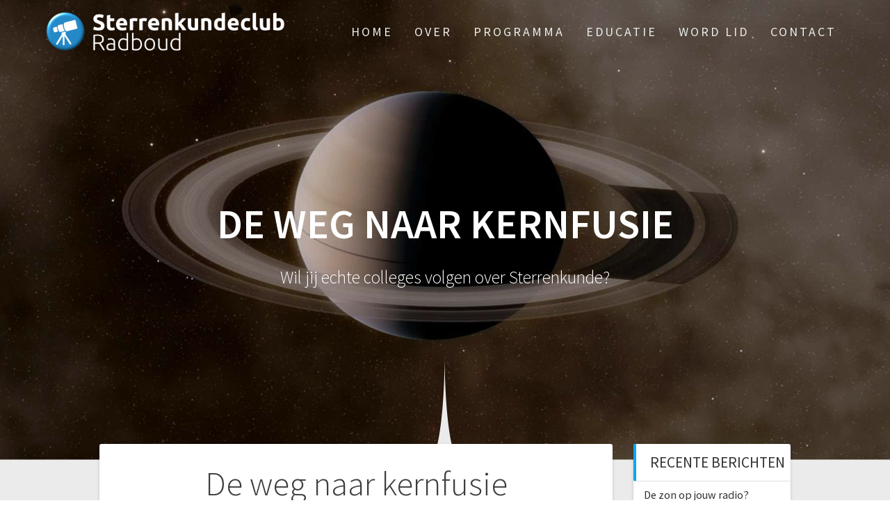

--- FILE ---
content_type: text/html; charset=UTF-8
request_url: https://sterrenkundeclubradboud.nl/colleges/kernfusie/
body_size: 56428
content:
<!DOCTYPE html>
<html lang="nl-NL">
<head>
    <meta charset="UTF-8">
    <meta name="viewport" content="width=device-width, initial-scale=1">
    <link rel="profile" href="https://gmpg.org/xfn/11">

    <title>De weg naar kernfusie &#8211; Sterrenkundeclub Radboud</title>
<meta name='robots' content='max-image-preview:large' />
<link rel='dns-prefetch' href='//fonts.googleapis.com' />
<link rel='dns-prefetch' href='//www.googletagmanager.com' />
<link href='https://fonts.gstatic.com' crossorigin rel='preconnect' />
<link rel="alternate" type="application/rss+xml" title="Sterrenkundeclub Radboud &raquo; feed" href="https://sterrenkundeclubradboud.nl/feed/" />
<link rel="alternate" type="application/rss+xml" title="Sterrenkundeclub Radboud &raquo; reacties feed" href="https://sterrenkundeclubradboud.nl/comments/feed/" />
<link rel="alternate" title="oEmbed (JSON)" type="application/json+oembed" href="https://sterrenkundeclubradboud.nl/wp-json/oembed/1.0/embed?url=https%3A%2F%2Fsterrenkundeclubradboud.nl%2Fcolleges%2Fkernfusie%2F" />
<link rel="alternate" title="oEmbed (XML)" type="text/xml+oembed" href="https://sterrenkundeclubradboud.nl/wp-json/oembed/1.0/embed?url=https%3A%2F%2Fsterrenkundeclubradboud.nl%2Fcolleges%2Fkernfusie%2F&#038;format=xml" />
<style id='wp-img-auto-sizes-contain-inline-css' type='text/css'>
img:is([sizes=auto i],[sizes^="auto," i]){contain-intrinsic-size:3000px 1500px}
/*# sourceURL=wp-img-auto-sizes-contain-inline-css */
</style>
<link rel='stylesheet' id='sgr-css' href='https://sterrenkundeclubradboud.nl/wp-content/plugins/simple-google-recaptcha/sgr.css?ver=1689325011' type='text/css' media='all' />
<style id='wp-emoji-styles-inline-css' type='text/css'>

	img.wp-smiley, img.emoji {
		display: inline !important;
		border: none !important;
		box-shadow: none !important;
		height: 1em !important;
		width: 1em !important;
		margin: 0 0.07em !important;
		vertical-align: -0.1em !important;
		background: none !important;
		padding: 0 !important;
	}
/*# sourceURL=wp-emoji-styles-inline-css */
</style>
<style id='wp-block-library-inline-css' type='text/css'>
:root{--wp-block-synced-color:#7a00df;--wp-block-synced-color--rgb:122,0,223;--wp-bound-block-color:var(--wp-block-synced-color);--wp-editor-canvas-background:#ddd;--wp-admin-theme-color:#007cba;--wp-admin-theme-color--rgb:0,124,186;--wp-admin-theme-color-darker-10:#006ba1;--wp-admin-theme-color-darker-10--rgb:0,107,160.5;--wp-admin-theme-color-darker-20:#005a87;--wp-admin-theme-color-darker-20--rgb:0,90,135;--wp-admin-border-width-focus:2px}@media (min-resolution:192dpi){:root{--wp-admin-border-width-focus:1.5px}}.wp-element-button{cursor:pointer}:root .has-very-light-gray-background-color{background-color:#eee}:root .has-very-dark-gray-background-color{background-color:#313131}:root .has-very-light-gray-color{color:#eee}:root .has-very-dark-gray-color{color:#313131}:root .has-vivid-green-cyan-to-vivid-cyan-blue-gradient-background{background:linear-gradient(135deg,#00d084,#0693e3)}:root .has-purple-crush-gradient-background{background:linear-gradient(135deg,#34e2e4,#4721fb 50%,#ab1dfe)}:root .has-hazy-dawn-gradient-background{background:linear-gradient(135deg,#faaca8,#dad0ec)}:root .has-subdued-olive-gradient-background{background:linear-gradient(135deg,#fafae1,#67a671)}:root .has-atomic-cream-gradient-background{background:linear-gradient(135deg,#fdd79a,#004a59)}:root .has-nightshade-gradient-background{background:linear-gradient(135deg,#330968,#31cdcf)}:root .has-midnight-gradient-background{background:linear-gradient(135deg,#020381,#2874fc)}:root{--wp--preset--font-size--normal:16px;--wp--preset--font-size--huge:42px}.has-regular-font-size{font-size:1em}.has-larger-font-size{font-size:2.625em}.has-normal-font-size{font-size:var(--wp--preset--font-size--normal)}.has-huge-font-size{font-size:var(--wp--preset--font-size--huge)}.has-text-align-center{text-align:center}.has-text-align-left{text-align:left}.has-text-align-right{text-align:right}.has-fit-text{white-space:nowrap!important}#end-resizable-editor-section{display:none}.aligncenter{clear:both}.items-justified-left{justify-content:flex-start}.items-justified-center{justify-content:center}.items-justified-right{justify-content:flex-end}.items-justified-space-between{justify-content:space-between}.screen-reader-text{border:0;clip-path:inset(50%);height:1px;margin:-1px;overflow:hidden;padding:0;position:absolute;width:1px;word-wrap:normal!important}.screen-reader-text:focus{background-color:#ddd;clip-path:none;color:#444;display:block;font-size:1em;height:auto;left:5px;line-height:normal;padding:15px 23px 14px;text-decoration:none;top:5px;width:auto;z-index:100000}html :where(.has-border-color){border-style:solid}html :where([style*=border-top-color]){border-top-style:solid}html :where([style*=border-right-color]){border-right-style:solid}html :where([style*=border-bottom-color]){border-bottom-style:solid}html :where([style*=border-left-color]){border-left-style:solid}html :where([style*=border-width]){border-style:solid}html :where([style*=border-top-width]){border-top-style:solid}html :where([style*=border-right-width]){border-right-style:solid}html :where([style*=border-bottom-width]){border-bottom-style:solid}html :where([style*=border-left-width]){border-left-style:solid}html :where(img[class*=wp-image-]){height:auto;max-width:100%}:where(figure){margin:0 0 1em}html :where(.is-position-sticky){--wp-admin--admin-bar--position-offset:var(--wp-admin--admin-bar--height,0px)}@media screen and (max-width:600px){html :where(.is-position-sticky){--wp-admin--admin-bar--position-offset:0px}}

/*# sourceURL=wp-block-library-inline-css */
</style><style id='global-styles-inline-css' type='text/css'>
:root{--wp--preset--aspect-ratio--square: 1;--wp--preset--aspect-ratio--4-3: 4/3;--wp--preset--aspect-ratio--3-4: 3/4;--wp--preset--aspect-ratio--3-2: 3/2;--wp--preset--aspect-ratio--2-3: 2/3;--wp--preset--aspect-ratio--16-9: 16/9;--wp--preset--aspect-ratio--9-16: 9/16;--wp--preset--color--black: #000000;--wp--preset--color--cyan-bluish-gray: #abb8c3;--wp--preset--color--white: #ffffff;--wp--preset--color--pale-pink: #f78da7;--wp--preset--color--vivid-red: #cf2e2e;--wp--preset--color--luminous-vivid-orange: #ff6900;--wp--preset--color--luminous-vivid-amber: #fcb900;--wp--preset--color--light-green-cyan: #7bdcb5;--wp--preset--color--vivid-green-cyan: #00d084;--wp--preset--color--pale-cyan-blue: #8ed1fc;--wp--preset--color--vivid-cyan-blue: #0693e3;--wp--preset--color--vivid-purple: #9b51e0;--wp--preset--gradient--vivid-cyan-blue-to-vivid-purple: linear-gradient(135deg,rgb(6,147,227) 0%,rgb(155,81,224) 100%);--wp--preset--gradient--light-green-cyan-to-vivid-green-cyan: linear-gradient(135deg,rgb(122,220,180) 0%,rgb(0,208,130) 100%);--wp--preset--gradient--luminous-vivid-amber-to-luminous-vivid-orange: linear-gradient(135deg,rgb(252,185,0) 0%,rgb(255,105,0) 100%);--wp--preset--gradient--luminous-vivid-orange-to-vivid-red: linear-gradient(135deg,rgb(255,105,0) 0%,rgb(207,46,46) 100%);--wp--preset--gradient--very-light-gray-to-cyan-bluish-gray: linear-gradient(135deg,rgb(238,238,238) 0%,rgb(169,184,195) 100%);--wp--preset--gradient--cool-to-warm-spectrum: linear-gradient(135deg,rgb(74,234,220) 0%,rgb(151,120,209) 20%,rgb(207,42,186) 40%,rgb(238,44,130) 60%,rgb(251,105,98) 80%,rgb(254,248,76) 100%);--wp--preset--gradient--blush-light-purple: linear-gradient(135deg,rgb(255,206,236) 0%,rgb(152,150,240) 100%);--wp--preset--gradient--blush-bordeaux: linear-gradient(135deg,rgb(254,205,165) 0%,rgb(254,45,45) 50%,rgb(107,0,62) 100%);--wp--preset--gradient--luminous-dusk: linear-gradient(135deg,rgb(255,203,112) 0%,rgb(199,81,192) 50%,rgb(65,88,208) 100%);--wp--preset--gradient--pale-ocean: linear-gradient(135deg,rgb(255,245,203) 0%,rgb(182,227,212) 50%,rgb(51,167,181) 100%);--wp--preset--gradient--electric-grass: linear-gradient(135deg,rgb(202,248,128) 0%,rgb(113,206,126) 100%);--wp--preset--gradient--midnight: linear-gradient(135deg,rgb(2,3,129) 0%,rgb(40,116,252) 100%);--wp--preset--font-size--small: 13px;--wp--preset--font-size--medium: 20px;--wp--preset--font-size--large: 36px;--wp--preset--font-size--x-large: 42px;--wp--preset--spacing--20: 0.44rem;--wp--preset--spacing--30: 0.67rem;--wp--preset--spacing--40: 1rem;--wp--preset--spacing--50: 1.5rem;--wp--preset--spacing--60: 2.25rem;--wp--preset--spacing--70: 3.38rem;--wp--preset--spacing--80: 5.06rem;--wp--preset--shadow--natural: 6px 6px 9px rgba(0, 0, 0, 0.2);--wp--preset--shadow--deep: 12px 12px 50px rgba(0, 0, 0, 0.4);--wp--preset--shadow--sharp: 6px 6px 0px rgba(0, 0, 0, 0.2);--wp--preset--shadow--outlined: 6px 6px 0px -3px rgb(255, 255, 255), 6px 6px rgb(0, 0, 0);--wp--preset--shadow--crisp: 6px 6px 0px rgb(0, 0, 0);}:where(.is-layout-flex){gap: 0.5em;}:where(.is-layout-grid){gap: 0.5em;}body .is-layout-flex{display: flex;}.is-layout-flex{flex-wrap: wrap;align-items: center;}.is-layout-flex > :is(*, div){margin: 0;}body .is-layout-grid{display: grid;}.is-layout-grid > :is(*, div){margin: 0;}:where(.wp-block-columns.is-layout-flex){gap: 2em;}:where(.wp-block-columns.is-layout-grid){gap: 2em;}:where(.wp-block-post-template.is-layout-flex){gap: 1.25em;}:where(.wp-block-post-template.is-layout-grid){gap: 1.25em;}.has-black-color{color: var(--wp--preset--color--black) !important;}.has-cyan-bluish-gray-color{color: var(--wp--preset--color--cyan-bluish-gray) !important;}.has-white-color{color: var(--wp--preset--color--white) !important;}.has-pale-pink-color{color: var(--wp--preset--color--pale-pink) !important;}.has-vivid-red-color{color: var(--wp--preset--color--vivid-red) !important;}.has-luminous-vivid-orange-color{color: var(--wp--preset--color--luminous-vivid-orange) !important;}.has-luminous-vivid-amber-color{color: var(--wp--preset--color--luminous-vivid-amber) !important;}.has-light-green-cyan-color{color: var(--wp--preset--color--light-green-cyan) !important;}.has-vivid-green-cyan-color{color: var(--wp--preset--color--vivid-green-cyan) !important;}.has-pale-cyan-blue-color{color: var(--wp--preset--color--pale-cyan-blue) !important;}.has-vivid-cyan-blue-color{color: var(--wp--preset--color--vivid-cyan-blue) !important;}.has-vivid-purple-color{color: var(--wp--preset--color--vivid-purple) !important;}.has-black-background-color{background-color: var(--wp--preset--color--black) !important;}.has-cyan-bluish-gray-background-color{background-color: var(--wp--preset--color--cyan-bluish-gray) !important;}.has-white-background-color{background-color: var(--wp--preset--color--white) !important;}.has-pale-pink-background-color{background-color: var(--wp--preset--color--pale-pink) !important;}.has-vivid-red-background-color{background-color: var(--wp--preset--color--vivid-red) !important;}.has-luminous-vivid-orange-background-color{background-color: var(--wp--preset--color--luminous-vivid-orange) !important;}.has-luminous-vivid-amber-background-color{background-color: var(--wp--preset--color--luminous-vivid-amber) !important;}.has-light-green-cyan-background-color{background-color: var(--wp--preset--color--light-green-cyan) !important;}.has-vivid-green-cyan-background-color{background-color: var(--wp--preset--color--vivid-green-cyan) !important;}.has-pale-cyan-blue-background-color{background-color: var(--wp--preset--color--pale-cyan-blue) !important;}.has-vivid-cyan-blue-background-color{background-color: var(--wp--preset--color--vivid-cyan-blue) !important;}.has-vivid-purple-background-color{background-color: var(--wp--preset--color--vivid-purple) !important;}.has-black-border-color{border-color: var(--wp--preset--color--black) !important;}.has-cyan-bluish-gray-border-color{border-color: var(--wp--preset--color--cyan-bluish-gray) !important;}.has-white-border-color{border-color: var(--wp--preset--color--white) !important;}.has-pale-pink-border-color{border-color: var(--wp--preset--color--pale-pink) !important;}.has-vivid-red-border-color{border-color: var(--wp--preset--color--vivid-red) !important;}.has-luminous-vivid-orange-border-color{border-color: var(--wp--preset--color--luminous-vivid-orange) !important;}.has-luminous-vivid-amber-border-color{border-color: var(--wp--preset--color--luminous-vivid-amber) !important;}.has-light-green-cyan-border-color{border-color: var(--wp--preset--color--light-green-cyan) !important;}.has-vivid-green-cyan-border-color{border-color: var(--wp--preset--color--vivid-green-cyan) !important;}.has-pale-cyan-blue-border-color{border-color: var(--wp--preset--color--pale-cyan-blue) !important;}.has-vivid-cyan-blue-border-color{border-color: var(--wp--preset--color--vivid-cyan-blue) !important;}.has-vivid-purple-border-color{border-color: var(--wp--preset--color--vivid-purple) !important;}.has-vivid-cyan-blue-to-vivid-purple-gradient-background{background: var(--wp--preset--gradient--vivid-cyan-blue-to-vivid-purple) !important;}.has-light-green-cyan-to-vivid-green-cyan-gradient-background{background: var(--wp--preset--gradient--light-green-cyan-to-vivid-green-cyan) !important;}.has-luminous-vivid-amber-to-luminous-vivid-orange-gradient-background{background: var(--wp--preset--gradient--luminous-vivid-amber-to-luminous-vivid-orange) !important;}.has-luminous-vivid-orange-to-vivid-red-gradient-background{background: var(--wp--preset--gradient--luminous-vivid-orange-to-vivid-red) !important;}.has-very-light-gray-to-cyan-bluish-gray-gradient-background{background: var(--wp--preset--gradient--very-light-gray-to-cyan-bluish-gray) !important;}.has-cool-to-warm-spectrum-gradient-background{background: var(--wp--preset--gradient--cool-to-warm-spectrum) !important;}.has-blush-light-purple-gradient-background{background: var(--wp--preset--gradient--blush-light-purple) !important;}.has-blush-bordeaux-gradient-background{background: var(--wp--preset--gradient--blush-bordeaux) !important;}.has-luminous-dusk-gradient-background{background: var(--wp--preset--gradient--luminous-dusk) !important;}.has-pale-ocean-gradient-background{background: var(--wp--preset--gradient--pale-ocean) !important;}.has-electric-grass-gradient-background{background: var(--wp--preset--gradient--electric-grass) !important;}.has-midnight-gradient-background{background: var(--wp--preset--gradient--midnight) !important;}.has-small-font-size{font-size: var(--wp--preset--font-size--small) !important;}.has-medium-font-size{font-size: var(--wp--preset--font-size--medium) !important;}.has-large-font-size{font-size: var(--wp--preset--font-size--large) !important;}.has-x-large-font-size{font-size: var(--wp--preset--font-size--x-large) !important;}
/*# sourceURL=global-styles-inline-css */
</style>

<style id='classic-theme-styles-inline-css' type='text/css'>
/*! This file is auto-generated */
.wp-block-button__link{color:#fff;background-color:#32373c;border-radius:9999px;box-shadow:none;text-decoration:none;padding:calc(.667em + 2px) calc(1.333em + 2px);font-size:1.125em}.wp-block-file__button{background:#32373c;color:#fff;text-decoration:none}
/*# sourceURL=/wp-includes/css/classic-themes.min.css */
</style>
<link rel='stylesheet' id='siteorigin-panels-front-css' href='https://sterrenkundeclubradboud.nl/wp-content/plugins/siteorigin-panels/css/front-flex.min.css?ver=2.33.3' type='text/css' media='all' />
<link rel='stylesheet' id='one-page-express-fonts-css' href='https://fonts.googleapis.com/css?family=Source+Sans+Pro%3A200%2Cnormal%2C300%2C600%2C700%7CPlayfair+Display%3Aregular%2Citalic%2C700%2C900&#038;subset=latin%2Clatin-ext' type='text/css' media='all' />
<link rel='stylesheet' id='one-page-express-style-css' href='https://sterrenkundeclubradboud.nl/wp-content/themes/one-page-express/style.css?ver=1.3.54' type='text/css' media='all' />
<style id='one-page-express-style-inline-css' type='text/css'>
img.logo.dark, img.custom-logo{max-height:80px;}
/*# sourceURL=one-page-express-style-inline-css */
</style>
<link rel='stylesheet' id='one-page-express-font-awesome-css' href='https://sterrenkundeclubradboud.nl/wp-content/themes/one-page-express/assets/font-awesome/font-awesome.min.css?ver=1.3.54' type='text/css' media='all' />
<link rel='stylesheet' id='one-page-express-font-awesome-extra-css' href='https://sterrenkundeclubradboud.nl/wp-content/themes/one-page-express/assets/font-awesome/font-awesome-extra.min.css?ver=1.3.54' type='text/css' media='all' />
<link rel='stylesheet' id='one-page-express-animate-css' href='https://sterrenkundeclubradboud.nl/wp-content/themes/one-page-express/assets/css/animate.css?ver=1.3.54' type='text/css' media='all' />
<link rel='stylesheet' id='one-page-express-webgradients-css' href='https://sterrenkundeclubradboud.nl/wp-content/themes/one-page-express/assets/css/webgradients.css?ver=1.3.54' type='text/css' media='all' />
<link rel='stylesheet' id='newsletter-css' href='https://sterrenkundeclubradboud.nl/wp-content/plugins/newsletter/style.css?ver=9.0.9' type='text/css' media='all' />
<link rel='stylesheet' id='kirki-styles-one_page_express-css' href='https://sterrenkundeclubradboud.nl/wp-content/themes/one-page-express/customizer/kirki/assets/css/kirki-styles.css' type='text/css' media='all' />
<style id='kirki-styles-one_page_express-inline-css' type='text/css'>
.header-homepage.color-overlay:before{background-color:#000;opacity:0.12;}.header-homepage + .header-separator svg{height:162px!important;}.header.color-overlay:before{background-color:#000;opacity:0.14;}.header-separator svg{height:184px!important;}.inner-header-description{padding-top:10%;padding-bottom:10%;}.header-homepage .header-description-row{padding-top:5%;padding-bottom:5%;}@media only screen and (min-width: 768px){.inner-header-description{text-align:center;}.header-content .align-holder{text-align:center!important;}.header-content{width:100%!important;}}
/*# sourceURL=kirki-styles-one_page_express-inline-css */
</style>
<script type="text/javascript" id="sgr-js-extra">
/* <![CDATA[ */
var sgr = {"sgr_site_key":"6LdngsYhAAAAANa-TFbZ35m-d3GlEHL2BPwGC8Ys"};
//# sourceURL=sgr-js-extra
/* ]]> */
</script>
<script type="text/javascript" src="https://sterrenkundeclubradboud.nl/wp-content/plugins/simple-google-recaptcha/sgr.js?ver=1689325011" id="sgr-js"></script>
<script type="text/javascript" src="https://sterrenkundeclubradboud.nl/wp-content/plugins/stop-user-enumeration/frontend/js/frontend.js?ver=1.7.5" id="stop-user-enumeration-js" defer="defer" data-wp-strategy="defer"></script>
<script type="text/javascript" src="https://sterrenkundeclubradboud.nl/wp-includes/js/jquery/jquery.min.js?ver=3.7.1" id="jquery-core-js"></script>
<script type="text/javascript" src="https://sterrenkundeclubradboud.nl/wp-includes/js/jquery/jquery-migrate.min.js?ver=3.4.1" id="jquery-migrate-js"></script>
<script type="text/javascript" src="https://sterrenkundeclubradboud.nl/wp-content/themes/one-page-express/assets/js/smoothscroll.js?ver=1.3.54" id="one-page-express-smoothscroll-js"></script>
<link rel="https://api.w.org/" href="https://sterrenkundeclubradboud.nl/wp-json/" /><link rel="alternate" title="JSON" type="application/json" href="https://sterrenkundeclubradboud.nl/wp-json/wp/v2/posts/2227" /><link rel="EditURI" type="application/rsd+xml" title="RSD" href="https://sterrenkundeclubradboud.nl/xmlrpc.php?rsd" />

<link rel="canonical" href="https://sterrenkundeclubradboud.nl/colleges/kernfusie/" />
<link rel='shortlink' href='https://sterrenkundeclubradboud.nl/?p=2227' />
<meta name="generator" content="Site Kit by Google 1.167.0" />		<style data-name="overlap">
			@media only screen and (min-width: 768px) {
				.header-homepage {
					padding-bottom: 200px;
				}

				.homepage-template .content {
					position: relative;
					z-index: 10;
				}

				.homepage-template .page-content div[data-overlap]:first-of-type>div:first-of-type {
					margin-top: -200px;
					background: transparent !important;
				}
			}
		</style>
			<!-- Analytics by WP Statistics - https://wp-statistics.com -->
        <style data-name="overlap">
            @media only screen and (min-width: 768px) {
                .blog .content,
                .archive .content,
                .single-post .content {
                    position: relative;
                    z-index: 10;
                }

                .blog .content > .gridContainer > .row,
                .archive .content > .gridContainer > .row,
                .single-post .content > .gridContainer > .row {
                    margin-top: -10%;
                    background: transparent !important;
                }

                .blog .header,
                .archive .header,
                .single-post .header {
                    padding-bottom: 10%;
                }
            }
        </style>
	    <style>
        @media only screen and (min-width: 768px) {
            .align-container {
                margin: auto auto  auto  auto            }
        }
    </style>
	<style type="text/css" id="custom-background-css">
body.custom-background { background-color: #ffffff; background-image: url("https://sterrenkundeclubradboud.nl/wp-content/uploads/2017/07/all-2143174_1920.jpg"); background-position: center top; background-size: auto; background-repeat: repeat; background-attachment: scroll; }
</style>
	<style media="all" id="siteorigin-panels-layouts-head">/* Layout 2227 */ #pgc-2227-0-0 , #pgc-2227-1-0 { width:100%;width:calc(100% - ( 0 * 30px ) ) } #pg-2227-0 , #pl-2227 .so-panel { margin-bottom:30px } #pl-2227 .so-panel:last-of-type { margin-bottom:0px } #pg-2227-0.panel-has-style > .panel-row-style, #pg-2227-0.panel-no-style { -webkit-align-items:flex-start;align-items:flex-start } @media (max-width:780px){ #pg-2227-0.panel-no-style, #pg-2227-0.panel-has-style > .panel-row-style, #pg-2227-0 , #pg-2227-1.panel-no-style, #pg-2227-1.panel-has-style > .panel-row-style, #pg-2227-1 { -webkit-flex-direction:column;-ms-flex-direction:column;flex-direction:column } #pg-2227-0 > .panel-grid-cell , #pg-2227-0 > .panel-row-style > .panel-grid-cell , #pg-2227-1 > .panel-grid-cell , #pg-2227-1 > .panel-row-style > .panel-grid-cell { width:100%;margin-right:0 } #pl-2227 .panel-grid-cell { padding:0 } #pl-2227 .panel-grid .panel-grid-cell-empty { display:none } #pl-2227 .panel-grid .panel-grid-cell-mobile-last { margin-bottom:0px }  } </style><link rel="icon" href="https://sterrenkundeclubradboud.nl/wp-content/uploads/2019/08/favicon-150x150.png" sizes="32x32" />
<link rel="icon" href="https://sterrenkundeclubradboud.nl/wp-content/uploads/2019/08/favicon-e1566817007686.png" sizes="192x192" />
<link rel="apple-touch-icon" href="https://sterrenkundeclubradboud.nl/wp-content/uploads/2019/08/favicon-e1566817007686.png" />
<meta name="msapplication-TileImage" content="https://sterrenkundeclubradboud.nl/wp-content/uploads/2019/08/favicon-e1566817007686.png" />
</head>

<body data-rsssl=1 class="wp-singular post-template-default single single-post postid-2227 single-format-standard custom-background wp-custom-logo wp-theme-one-page-express siteorigin-panels siteorigin-panels-before-js">
<div id="opex-overlap-custom-background-to-remove"
     style="position: absolute; top: 0; background-color: #FFF; min-height: 100vh; min-width: 100vw;">
</div>

    <style>
        .screen-reader-text[href="#page-content"]:focus {
            background-color: #f1f1f1;
            border-radius: 3px;
            box-shadow: 0 0 2px 2px rgba(0, 0, 0, 0.6);
            clip: auto !important;
            clip-path: none;
            color: #21759b;

        }
    </style>
    <a class="skip-link screen-reader-text"
       href="#page-content">Ga naar de inhoud</a>
	<div class="header-top "  data-sticky='0'  data-sticky-mobile='1'  data-sticky-to='top' >
    <div class="navigation-wrapper ope-inner-page">
        <div class="logo_col">
            <a href="https://sterrenkundeclubradboud.nl/" class="logo-link dark" rel="home" itemprop="url"><img width="487" height="80" src="https://sterrenkundeclubradboud.nl/wp-content/uploads/2017/08/cropped-logo-site-zwart-1.png" class="logo dark" alt="" itemprop="logo" decoding="async" srcset="https://sterrenkundeclubradboud.nl/wp-content/uploads/2017/08/cropped-logo-site-zwart-1.png 487w, https://sterrenkundeclubradboud.nl/wp-content/uploads/2017/08/cropped-logo-site-zwart-1-300x49.png 300w" sizes="(max-width: 487px) 100vw, 487px" /></a><a href="https://sterrenkundeclubradboud.nl/" class="custom-logo-link" rel="home"><img width="487" height="80" src="https://sterrenkundeclubradboud.nl/wp-content/uploads/2017/08/cropped-logo-site-wit-2.png" class="custom-logo" alt="Sterrenkundeclub Radboud" decoding="async" srcset="https://sterrenkundeclubradboud.nl/wp-content/uploads/2017/08/cropped-logo-site-wit-2.png 487w, https://sterrenkundeclubradboud.nl/wp-content/uploads/2017/08/cropped-logo-site-wit-2-300x49.png 300w" sizes="(max-width: 487px) 100vw, 487px" /></a>        </div>
        <div class="main_menu_col">
            <div id="drop_mainmenu_container" class="menu-main-menu-container"><ul id="drop_mainmenu" class="fm2_drop_mainmenu"><li id="menu-item-63" class="menu-item menu-item-type-custom menu-item-object-custom menu-item-home menu-item-63"><a href="https://sterrenkundeclubradboud.nl">Home</a></li>
<li id="menu-item-73" class="menu-item menu-item-type-custom menu-item-object-custom menu-item-has-children menu-item-73"><a href="https://www.sterrenkundeclubradboud.nl/over-ons/">Over</a>
<ul class="sub-menu">
	<li id="menu-item-1016" class="menu-item menu-item-type-custom menu-item-object-custom menu-item-1016"><a href="https://sterrenkundeclubradboud.nl/nieuwsberichten/">Nieuws</a></li>
	<li id="menu-item-1672" class="menu-item menu-item-type-post_type menu-item-object-page menu-item-1672"><a href="https://sterrenkundeclubradboud.nl/series-en-documentaires/">Series en docu’s</a></li>
	<li id="menu-item-525" class="menu-item menu-item-type-post_type menu-item-object-page menu-item-525"><a href="https://sterrenkundeclubradboud.nl/netwerkpartners/">Netwerkpartners</a></li>
	<li id="menu-item-437" class="menu-item menu-item-type-post_type menu-item-object-page menu-item-437"><a href="https://sterrenkundeclubradboud.nl/help-ons/">Help ons</a></li>
</ul>
</li>
<li id="menu-item-286" class="menu-item menu-item-type-post_type menu-item-object-page menu-item-has-children menu-item-286"><a href="https://sterrenkundeclubradboud.nl/programma/">Programma</a>
<ul class="sub-menu">
	<li id="menu-item-1093" class="menu-item menu-item-type-post_type menu-item-object-page menu-item-1093"><a href="https://sterrenkundeclubradboud.nl/voorgaande-jaren/">Voorgaande jaren</a></li>
</ul>
</li>
<li id="menu-item-2776" class="menu-item menu-item-type-post_type menu-item-object-post menu-item-has-children menu-item-2776"><a href="https://sterrenkundeclubradboud.nl/educatie/educatie/">Educatie</a>
<ul class="sub-menu">
	<li id="menu-item-3605" class="menu-item menu-item-type-post_type menu-item-object-page menu-item-3605"><a href="https://sterrenkundeclubradboud.nl/basiskennis/">Basiskennis</a></li>
</ul>
</li>
<li id="menu-item-273" class="menu-item menu-item-type-custom menu-item-object-custom menu-item-273"><a href="https://sterrenkundeclubradboud.nl/aanmelden-als-lid/">Word lid</a></li>
<li id="menu-item-71" class="menu-item menu-item-type-custom menu-item-object-custom menu-item-has-children menu-item-71"><a href="https://sterrenkundeclubradboud.nl/contact/">Contact</a>
<ul class="sub-menu">
	<li id="menu-item-1325" class="menu-item menu-item-type-post_type menu-item-object-page menu-item-1325"><a href="https://sterrenkundeclubradboud.nl/route/">Route</a></li>
</ul>
</li>
</ul></div>        </div>
    </div>
</div>

<div id="page" class="site">
    <div class="header-wrapper">
        <div  class='header  color-overlay' style=''>
            
            <div class="inner-header-description gridContainer">
                <div class="row header-description-row">
                    <h1 class="heading8">
                        De weg naar kernfusie                    </h1>
                                            <p class="header-subtitle">Wil jij echte colleges volgen over Sterrenkunde?</p>
                                    </div>
            </div>
            <div class="header-separator header-separator-bottom header-separator-reverse"><svg xmlns="http://www.w3.org/2000/svg" viewBox="0 0 1000 20" preserveAspectRatio="none">
	<path class="svg-white-bg" d="M0,0v3c0,0,393.8,0,483.4,0c9.2,0,16.6,7.4,16.6,16.6c0-9.1,7.4-16.6,16.6-16.6C606.2,3,1000,3,1000,3V0H0z"/>
</svg></div>        </div>
    </div>
<div id="page-content" class="content">
  <div class="gridContainer">
    <div class="row">
      <div class="post-item ">
        <div id="post-2227"class="post-2227 post type-post status-publish format-standard hentry category-colleges">  <div class="post-content-single">    <h2 class="heading109"> De weg naar kernfusie</h2>    

<div class="post-header single-post-header">
  <i class="font-icon-post fa fa-user"></i>
  <a href="https://sterrenkundeclubradboud.nl/author/admin/" title="Berichten van admin" rel="author">admin</a>  <i class="font-icon-post fa fa-calendar"></i>
  <span class="span12"></span>
  <i class="font-icon-post fa fa-folder-o"></i>
  <a href="https://sterrenkundeclubradboud.nl/category/colleges/" rel="category tag">Colleges</a>  <i class="font-icon-post fa fa-comment-o"></i>
  <span>0</span>
</div>    <div class="post-content-inner">      <div id="pl-2227"  class="panel-layout" ><div id="pg-2227-0"  class="panel-grid panel-no-style" ><div id="pgc-2227-0-0"  class="panel-grid-cell" ><div id="panel-2227-0-0-0" class="so-panel widget widget_sow-editor panel-first-child panel-last-child" data-index="0" ><div
			
			class="so-widget-sow-editor so-widget-sow-editor-base"
			
		>
<div class="siteorigin-widget-tinymce textwidget">
	</div>
</div></div></div></div><div id="pg-2227-1"  class="panel-grid panel-no-style" ><div id="pgc-2227-1-0"  class="panel-grid-cell" ><div id="panel-2227-1-0-0" class="so-panel widget widget_sow-editor panel-first-child panel-last-child" data-index="1" ><div
			
			class="so-widget-sow-editor so-widget-sow-editor-base"
			
		>
<div class="siteorigin-widget-tinymce textwidget">
	<h4><span style="color: #000000;" data-darkreader-inline-color="">Een zon op aarde?</span></h4>
<p><span style="color: #000000;" data-darkreader-inline-color="">Op zaterdag 6 februari 2021 (13:30 - 15:30 uur) houden we een online college met de titel "De weg naar kernfusie" door prof. dr. Marco de Baar. Het is duidelijk dat kernfusie de populairste energiebron in ons universum is. In onze zon en alle andere sterren wordt waterstof omgezet in helium en ook hier geldt de wet: E=mc² van meneer A. Einstein.</span></p>
<p><span style="color: #000000;" data-darkreader-inline-color="">Het lijkt dus handig als we kernfusie op aarde ook eens populair gaan maken. Gewoon, omdat de fossiele brandstoffen binnen afzienbare tijd op gaan raken. Omdat we niet alle weilanden vol met zonnepanelen en windmolens kunnen plaatsen. En omdat kernfusie een vrijwel onuitputtelijke energiebron is en geen uitstoot van broeikasgassen heeft. Gewoon, omdat het kan, althans, over een aantal jaren.</span></p>
<h4><span style="color: #000000;" data-darkreader-inline-color=""><a style="color: #000000;" href="https://www.iter.org/" data-darkreader-inline-color=""><img fetchpriority="high" decoding="async" class="alignnone wp-image-2232 size-large" src="https://sterrenkundeclubradboud.nl/wp-content/uploads/2021/01/iter-logo-1024x487.png" alt="" width="1024" height="487" srcset="https://sterrenkundeclubradboud.nl/wp-content/uploads/2021/01/iter-logo-1024x487.png 1024w, https://sterrenkundeclubradboud.nl/wp-content/uploads/2021/01/iter-logo-300x143.png 300w, https://sterrenkundeclubradboud.nl/wp-content/uploads/2021/01/iter-logo-768x365.png 768w, https://sterrenkundeclubradboud.nl/wp-content/uploads/2021/01/iter-logo.png 1280w" sizes="(max-width: 1024px) 100vw, 1024px" /></a>Wat is ITER?</span></h4>
<p><span style="color: #000000;" data-darkreader-inline-color="">ITER is het grote kernfusie-experiment dat nu wordt gebouwd in de Zuid-Franse Provence. Europa, de USA, Rusland, China, India, Japan en Zuid-Korea steken in totaal ruim 20 miljard euro in dit project om te ontdekken of kernfusie geschikt is als betrouwbare energiebron voor de toekomst. Hier bouwt men aan <strong>een zon op aarde</strong>.</span></p>
<p><span style="color: #000000;" data-darkreader-inline-color="">Over 5 jaar verwacht ITER haar eerste testpuls te verrichten en binnen 8 jaar daarna (in 2035) hoopt men 10 keer zoveel vermogen te produceren als moet worden bijgestookt door externe systemen.</span></p>
<h4><span style="color: #000000;" data-darkreader-inline-color="">De lezing</span></h4>
<p><span style="color: #000000;" data-darkreader-inline-color="">In deze presentatie wordt uitgelegd wat kernfusie is en onder welke condities kernfusie kan plaatsvinden. Met magneetvelden wordt de hete kernfusiebrandstof (het zogenaamde plasma) opgesloten. Welke uitdagingen zijn er om het plasma efficiënt te verhitten tot <strong>een temperatuur van 200 miljoen graden</strong>, en wat gebeurt er bij hoge plasmadruk? Ook komt aan de orde hoe lang het zal duren voordat fusie een bijdrage kan leveren aan de energiemix.</span></p>
<p><span style="color: #000000;" data-darkreader-inline-color="">In twee delen legt Marco de Baar de basics van fusie uit en de rol van zijn organisatie DIFFER in dit geheel. Halverwege en aan het einde krijg je de gelegenheid om vragen te stellen.</span></p>
<p><span style="color: #000000;" data-darkreader-inline-color="">Heb je al natuurkunde op school? Of wil je gewoon een introductie in dit onderwerp door dé authoriteit op dit gebied? <strong>Zorg dan dat je erbij bent op 6 februari !</strong></span></p>
<h4><span style="color: #000000;" data-darkreader-inline-color=""><strong>Over Marco de Baar</strong></span></h4>
<p><span style="color: #000000;" data-darkreader-inline-color=""><img loading="lazy" decoding="async" class="alignright size-medium wp-image-2230" src="https://sterrenkundeclubradboud.nl/wp-content/uploads/2021/01/marco-de-baar-253x300.jpg" alt="" width="253" height="300" srcset="https://sterrenkundeclubradboud.nl/wp-content/uploads/2021/01/marco-de-baar-253x300.jpg 253w, https://sterrenkundeclubradboud.nl/wp-content/uploads/2021/01/marco-de-baar-768x912.jpg 768w, https://sterrenkundeclubradboud.nl/wp-content/uploads/2021/01/marco-de-baar.jpg 800w" sizes="auto, (max-width: 253px) 100vw, 253px" /></span></p>
<p><span style="color: #000000;" data-darkreader-inline-color="">Fysicus Marco de Baar is directeur van het Nederlandse onderzoeksinstituut DIFFER en hoogleraar aan de faculteit Mechanical Engineering (Werktuigbouwkunde) van de Technische Universiteit Eindhoven. Hij omschrijft zichzelf als een natuurkundige met sterke interesse in regeltechniek. “Een natuurkundige wil een enkel fenomeen tot in de essentie doorgronden, terwijl een regeltechnicus juist probeert een geheel systeem te beschrijven en te optimaliseren. Het zijn twee erg verschillende manieren om een probleem aan te pakken, maar enorm krachtig als je ze weet te combineren."</span></p>
<p><span style="color: #000000;" data-darkreader-inline-color="">Hij behaalde zijn Master in experimentele natuurkunde aan de Universiteit van Utrecht en promoveerde aan de TU Eindhoven in natuurkunde. Daarna werkte hij als onderzoeker en manager in het werkgebied van plasmafysica. Plasma wordt vaak als de vierde vorm van materie beschouwd, naast vast, vloeibaar en gas.</span></p>
<p><a href="https://www.differ.nl/" target="_blank" rel="noopener noreferrer"><img loading="lazy" decoding="async" class="wp-image-2261  alignleft" style="font-size: 18px;" src="https://sterrenkundeclubradboud.nl/wp-content/uploads/2021/01/differ-logo-300x99.jpg" alt="" width="315" height="104" srcset="https://sterrenkundeclubradboud.nl/wp-content/uploads/2021/01/differ-logo-300x99.jpg 300w, https://sterrenkundeclubradboud.nl/wp-content/uploads/2021/01/differ-logo.jpg 490w" sizes="auto, (max-width: 315px) 100vw, 315px" /></a></p>
<p><span style="color: #000000;" data-darkreader-inline-color="">Lees ook meer over <a href="https://www.differ.nl/" target="_blank" rel="noopener noreferrer">zijn organisatie DIFFER</a>. Een unieke organisatie die werkt <span style="font-size: 18px; font-family: 'Source Sans Pro', sans-serif;">aan een toekomst waarin schone energie voor iedereen beschikbaar is. Door emissies van fossiele brandstoffen verandert o</span>ns klimaat en tegelijkertijd blijft de wereldbevolking - en daarmee de wereldwijde energievraag - groeien. De vraag naar duurzame, relevante energieoplossingen is groot. Energie die we op vertrouwde manieren kunnen gebruiken in onze huizen, voor transport en in de industrie. DIFFER doet fundamenteel wetenschappelijk onderzoek naar nieuwe en verbeterde energievoorzieningen voor de toekomst. </span></p>
<h4><span style="color: #000000;" data-darkreader-inline-color="">Aanmelden</span></h4>
<p><span style="color: #000000;" data-darkreader-inline-color="">Dit online college is besloten en <a style="color: #000000;" href="https://sterrenkundeclubradboud.nl/aanmelden-als-lid/" data-darkreader-inline-color="">je moet geregistreerd zijn als lid</a>. Alleen dan sturen we je informatie over hoe je kunt deelnemen. Deelname kost slechts € 5 en ouder(s), broers/zussen kunnen gewoon meekijken.</span></p>
<div id="attachment_2229" style="width: 1290px" class="wp-caption alignnone"><img aria-describedby="caption-attachment-2229" loading="lazy" decoding="async" class="size-full wp-image-2229" src="https://sterrenkundeclubradboud.nl/wp-content/uploads/2021/01/ITER-frankrijk.jpg" alt="" width="1280" height="795" srcset="https://sterrenkundeclubradboud.nl/wp-content/uploads/2021/01/ITER-frankrijk.jpg 1280w, https://sterrenkundeclubradboud.nl/wp-content/uploads/2021/01/ITER-frankrijk-300x186.jpg 300w, https://sterrenkundeclubradboud.nl/wp-content/uploads/2021/01/ITER-frankrijk-1024x636.jpg 1024w, https://sterrenkundeclubradboud.nl/wp-content/uploads/2021/01/ITER-frankrijk-768x477.jpg 768w" sizes="auto, (max-width: 1280px) 100vw, 1280px" /><p id="caption-attachment-2229" class="wp-caption-text"><span style="color: #000000;" data-darkreader-inline-color="">'s Werelds grootste kernfusiecentrale ITER in Zuid-Frankrijk (c) ITER Organization/EJF Riche</span></p></div>
</div>
</div></div></div></div></div>    </div>          </div>  
	<nav class="navigation post-navigation" aria-label="Berichten">
		<h2 class="screen-reader-text">Bericht navigatie</h2>
		<div class="nav-links"><div class="nav-previous"><a href="https://sterrenkundeclubradboud.nl/colleges/via-venus-naar-mercurius/" rel="prev"><span class="meta-nav" aria-hidden="true">Vorige:</span> <span class="screen-reader-text">Vorig bericht:</span> <span class="post-title">Via Venus naar Mercurius</span></a></div><div class="nav-next"><a href="https://sterrenkundeclubradboud.nl/publiciteit/astronomie-en-lego/" rel="next"><span class="meta-nav" aria-hidden="true">Volgende:</span> <span class="screen-reader-text">Volgend bericht:</span> <span class="post-title">LEGO-wedstrijd astronomie</span></a></div></div>
	</nav>     </div>      </div> 
      <div class="sidebar">  
		<div id="recent-posts-2" class="widget widget_recent_entries">
		<h2 class="widgettitle">Recente berichten</h2>
		<ul>
											<li>
					<a href="https://sterrenkundeclubradboud.nl/colleges/de-zon-op-jouw-radio/">De zon op jouw radio?</a>
									</li>
											<li>
					<a href="https://sterrenkundeclubradboud.nl/colleges/gammaflitsen/">Gammaflitsen</a>
									</li>
											<li>
					<a href="https://sterrenkundeclubradboud.nl/colleges/pulsars/">Pulsars</a>
									</li>
											<li>
					<a href="https://sterrenkundeclubradboud.nl/colleges/ufos/">UFO&#8217;s (We zien ze vliegen!)</a>
									</li>
											<li>
					<a href="https://sterrenkundeclubradboud.nl/colleges/water-mars/">Het waterrijke verleden van Mars</a>
									</li>
											<li>
					<a href="https://sterrenkundeclubradboud.nl/colleges/trommels-universum/">Over trommels en het universum</a>
									</li>
											<li>
					<a href="https://sterrenkundeclubradboud.nl/colleges/zwarte-gaten-muziek/">Zit er muziek in zwarte gaten?</a>
									</li>
											<li>
					<a href="https://sterrenkundeclubradboud.nl/colleges/deeltjesfysica/">De allerkleinste deeltjes in het universum</a>
									</li>
					</ul>

		</div><div id="categories-2" class="widget widget_categories"><h2 class="widgettitle">Categorieën</h2>
			<ul>
					<li class="cat-item cat-item-1"><a href="https://sterrenkundeclubradboud.nl/category/colleges/">Colleges</a>
</li>
	<li class="cat-item cat-item-16"><a href="https://sterrenkundeclubradboud.nl/category/educatie/">Educatie</a>
</li>
	<li class="cat-item cat-item-4"><a href="https://sterrenkundeclubradboud.nl/category/publiciteit/">Publiciteit</a>
</li>
			</ul>

			</div><div id="archives-2" class="widget widget_archive"><h2 class="widgettitle">Archieven</h2>
			<ul>
					<li><a href='https://sterrenkundeclubradboud.nl/2025/12/'>december 2025</a></li>
	<li><a href='https://sterrenkundeclubradboud.nl/2025/11/'>november 2025</a></li>
	<li><a href='https://sterrenkundeclubradboud.nl/2025/09/'>september 2025</a></li>
	<li><a href='https://sterrenkundeclubradboud.nl/2025/05/'>mei 2025</a></li>
	<li><a href='https://sterrenkundeclubradboud.nl/2025/03/'>maart 2025</a></li>
	<li><a href='https://sterrenkundeclubradboud.nl/2025/01/'>januari 2025</a></li>
	<li><a href='https://sterrenkundeclubradboud.nl/2024/12/'>december 2024</a></li>
	<li><a href='https://sterrenkundeclubradboud.nl/2024/11/'>november 2024</a></li>
	<li><a href='https://sterrenkundeclubradboud.nl/2024/10/'>oktober 2024</a></li>
	<li><a href='https://sterrenkundeclubradboud.nl/2024/09/'>september 2024</a></li>
	<li><a href='https://sterrenkundeclubradboud.nl/2024/05/'>mei 2024</a></li>
	<li><a href='https://sterrenkundeclubradboud.nl/2024/04/'>april 2024</a></li>
	<li><a href='https://sterrenkundeclubradboud.nl/2024/02/'>februari 2024</a></li>
	<li><a href='https://sterrenkundeclubradboud.nl/2024/01/'>januari 2024</a></li>
	<li><a href='https://sterrenkundeclubradboud.nl/2023/11/'>november 2023</a></li>
	<li><a href='https://sterrenkundeclubradboud.nl/2023/05/'>mei 2023</a></li>
	<li><a href='https://sterrenkundeclubradboud.nl/2023/03/'>maart 2023</a></li>
	<li><a href='https://sterrenkundeclubradboud.nl/2023/02/'>februari 2023</a></li>
	<li><a href='https://sterrenkundeclubradboud.nl/2023/01/'>januari 2023</a></li>
	<li><a href='https://sterrenkundeclubradboud.nl/2022/12/'>december 2022</a></li>
	<li><a href='https://sterrenkundeclubradboud.nl/2022/11/'>november 2022</a></li>
	<li><a href='https://sterrenkundeclubradboud.nl/2022/10/'>oktober 2022</a></li>
	<li><a href='https://sterrenkundeclubradboud.nl/2022/09/'>september 2022</a></li>
	<li><a href='https://sterrenkundeclubradboud.nl/2022/06/'>juni 2022</a></li>
	<li><a href='https://sterrenkundeclubradboud.nl/2022/04/'>april 2022</a></li>
	<li><a href='https://sterrenkundeclubradboud.nl/2022/03/'>maart 2022</a></li>
	<li><a href='https://sterrenkundeclubradboud.nl/2022/02/'>februari 2022</a></li>
	<li><a href='https://sterrenkundeclubradboud.nl/2022/01/'>januari 2022</a></li>
	<li><a href='https://sterrenkundeclubradboud.nl/2021/12/'>december 2021</a></li>
	<li><a href='https://sterrenkundeclubradboud.nl/2021/11/'>november 2021</a></li>
	<li><a href='https://sterrenkundeclubradboud.nl/2021/10/'>oktober 2021</a></li>
	<li><a href='https://sterrenkundeclubradboud.nl/2021/09/'>september 2021</a></li>
	<li><a href='https://sterrenkundeclubradboud.nl/2021/06/'>juni 2021</a></li>
	<li><a href='https://sterrenkundeclubradboud.nl/2021/05/'>mei 2021</a></li>
	<li><a href='https://sterrenkundeclubradboud.nl/2021/04/'>april 2021</a></li>
	<li><a href='https://sterrenkundeclubradboud.nl/2021/03/'>maart 2021</a></li>
	<li><a href='https://sterrenkundeclubradboud.nl/2021/02/'>februari 2021</a></li>
	<li><a href='https://sterrenkundeclubradboud.nl/2021/01/'>januari 2021</a></li>
	<li><a href='https://sterrenkundeclubradboud.nl/2020/11/'>november 2020</a></li>
	<li><a href='https://sterrenkundeclubradboud.nl/2020/10/'>oktober 2020</a></li>
	<li><a href='https://sterrenkundeclubradboud.nl/2020/09/'>september 2020</a></li>
	<li><a href='https://sterrenkundeclubradboud.nl/2020/06/'>juni 2020</a></li>
	<li><a href='https://sterrenkundeclubradboud.nl/2020/03/'>maart 2020</a></li>
	<li><a href='https://sterrenkundeclubradboud.nl/2020/01/'>januari 2020</a></li>
	<li><a href='https://sterrenkundeclubradboud.nl/2019/12/'>december 2019</a></li>
	<li><a href='https://sterrenkundeclubradboud.nl/2019/11/'>november 2019</a></li>
	<li><a href='https://sterrenkundeclubradboud.nl/2019/09/'>september 2019</a></li>
	<li><a href='https://sterrenkundeclubradboud.nl/2019/08/'>augustus 2019</a></li>
	<li><a href='https://sterrenkundeclubradboud.nl/2019/05/'>mei 2019</a></li>
	<li><a href='https://sterrenkundeclubradboud.nl/2019/03/'>maart 2019</a></li>
	<li><a href='https://sterrenkundeclubradboud.nl/2019/02/'>februari 2019</a></li>
	<li><a href='https://sterrenkundeclubradboud.nl/2019/01/'>januari 2019</a></li>
	<li><a href='https://sterrenkundeclubradboud.nl/2018/12/'>december 2018</a></li>
	<li><a href='https://sterrenkundeclubradboud.nl/2018/11/'>november 2018</a></li>
	<li><a href='https://sterrenkundeclubradboud.nl/2018/10/'>oktober 2018</a></li>
	<li><a href='https://sterrenkundeclubradboud.nl/2018/09/'>september 2018</a></li>
	<li><a href='https://sterrenkundeclubradboud.nl/2018/05/'>mei 2018</a></li>
	<li><a href='https://sterrenkundeclubradboud.nl/2018/03/'>maart 2018</a></li>
	<li><a href='https://sterrenkundeclubradboud.nl/2018/02/'>februari 2018</a></li>
	<li><a href='https://sterrenkundeclubradboud.nl/2018/01/'>januari 2018</a></li>
	<li><a href='https://sterrenkundeclubradboud.nl/2017/12/'>december 2017</a></li>
	<li><a href='https://sterrenkundeclubradboud.nl/2017/11/'>november 2017</a></li>
	<li><a href='https://sterrenkundeclubradboud.nl/2017/10/'>oktober 2017</a></li>
	<li><a href='https://sterrenkundeclubradboud.nl/2017/09/'>september 2017</a></li>
			</ul>

			</div></div>   </div>
  </div>

</div>
        <div class="footer">
          <div class="gridContainer">
            <div class="row">
              <p class="footer-copyright">
                &copy;&nbsp;&nbsp;2026&nbsp;Sterrenkundeclub Radboud.&nbsp;Gebouwd met WordPress en <a rel="nofollow" href="https://extendthemes.com/go/built-with-one-page-express">OnePage Express Theme</a>.              </p>
            </div>
          </div>
        </div>
        <script type="speculationrules">
{"prefetch":[{"source":"document","where":{"and":[{"href_matches":"/*"},{"not":{"href_matches":["/wp-*.php","/wp-admin/*","/wp-content/uploads/*","/wp-content/*","/wp-content/plugins/*","/wp-content/themes/one-page-express/*","/*\\?(.+)"]}},{"not":{"selector_matches":"a[rel~=\"nofollow\"]"}},{"not":{"selector_matches":".no-prefetch, .no-prefetch a"}}]},"eagerness":"conservative"}]}
</script>
			<script type="text/javascript">function showhide_toggle(e,t,r,g){var a=jQuery("#"+e+"-link-"+t),s=jQuery("a",a),i=jQuery("#"+e+"-content-"+t),l=jQuery("#"+e+"-toggle-"+t);a.toggleClass("sh-show sh-hide"),i.toggleClass("sh-show sh-hide").toggle(),"true"===s.attr("aria-expanded")?s.attr("aria-expanded","false"):s.attr("aria-expanded","true"),l.text()===r?(l.text(g),a.trigger("sh-link:more")):(l.text(r),a.trigger("sh-link:less")),a.trigger("sh-link:toggle")}</script>
	    <script>
        /(trident|msie)/i.test(navigator.userAgent) && document.getElementById && window.addEventListener && window.addEventListener("hashchange", function () {
            var t, e = location.hash.substring(1);
            /^[A-z0-9_-]+$/.test(e) && (t = document.getElementById(e)) && (/^(?:a|select|input|button|textarea)$/i.test(t.tagName) || (t.tabIndex = -1), t.focus())
        }, !1);
    </script>
	<script type="text/javascript" src="https://sterrenkundeclubradboud.nl/wp-includes/js/jquery/ui/effect.min.js?ver=1.13.3" id="jquery-effects-core-js"></script>
<script type="text/javascript" src="https://sterrenkundeclubradboud.nl/wp-includes/js/jquery/ui/effect-slide.min.js?ver=1.13.3" id="jquery-effects-slide-js"></script>
<script type="text/javascript" src="https://sterrenkundeclubradboud.nl/wp-content/themes/one-page-express/assets/js/drop_menu_selection.js?ver=1.3.54" id="one-page-express-ddmenu-js"></script>
<script type="text/javascript" src="https://sterrenkundeclubradboud.nl/wp-content/themes/one-page-express/assets/js/libs/typed.js?ver=1.3.54" id="one-page-express-morphext-js"></script>
<script type="text/javascript" id="one-page-express-theme-js-extra">
/* <![CDATA[ */
var one_page_express_settings = {"header_text_morph_speed":"200","header_text_morph":"1"};
//# sourceURL=one-page-express-theme-js-extra
/* ]]> */
</script>
<script type="text/javascript" src="https://sterrenkundeclubradboud.nl/wp-content/themes/one-page-express/assets/js/theme.js?ver=1.3.54" id="one-page-express-theme-js"></script>
<script type="text/javascript" src="https://sterrenkundeclubradboud.nl/wp-content/themes/one-page-express/assets/js/libs/fixto.js?ver=1.3.54" id="one-page-express-fixto-js"></script>
<script type="text/javascript" src="https://sterrenkundeclubradboud.nl/wp-content/themes/one-page-express/assets/js/sticky.js?ver=1.3.54" id="one-page-express-sticky-js"></script>
<script type="text/javascript" src="https://sterrenkundeclubradboud.nl/wp-includes/js/imagesloaded.min.js?ver=5.0.0" id="imagesloaded-js"></script>
<script type="text/javascript" src="https://sterrenkundeclubradboud.nl/wp-includes/js/masonry.min.js?ver=4.2.2" id="masonry-js"></script>
<script type="text/javascript" src="https://sterrenkundeclubradboud.nl/wp-includes/js/comment-reply.min.js?ver=03ba9ac076ccbe39d65f883498b1c140" id="comment-reply-js" async="async" data-wp-strategy="async" fetchpriority="low"></script>
<script type="text/javascript" id="newsletter-js-extra">
/* <![CDATA[ */
var newsletter_data = {"action_url":"https://sterrenkundeclubradboud.nl/wp-admin/admin-ajax.php"};
//# sourceURL=newsletter-js-extra
/* ]]> */
</script>
<script type="text/javascript" src="https://sterrenkundeclubradboud.nl/wp-content/plugins/newsletter/main.js?ver=9.0.9" id="newsletter-js"></script>
<script type="text/javascript" id="wp-statistics-tracker-js-extra">
/* <![CDATA[ */
var WP_Statistics_Tracker_Object = {"requestUrl":"https://sterrenkundeclubradboud.nl/wp-json/wp-statistics/v2","ajaxUrl":"https://sterrenkundeclubradboud.nl/wp-admin/admin-ajax.php","hitParams":{"wp_statistics_hit":1,"source_type":"post","source_id":2227,"search_query":"","signature":"2953c5c69686cf8d066b0c1f1140b30d","endpoint":"hit"},"option":{"dntEnabled":"1","bypassAdBlockers":"","consentIntegration":{"name":null,"status":[]},"isPreview":false,"userOnline":false,"trackAnonymously":false,"isWpConsentApiActive":false,"consentLevel":"functional"},"isLegacyEventLoaded":"","customEventAjaxUrl":"https://sterrenkundeclubradboud.nl/wp-admin/admin-ajax.php?action=wp_statistics_custom_event&nonce=c9f49ba18b","onlineParams":{"wp_statistics_hit":1,"source_type":"post","source_id":2227,"search_query":"","signature":"2953c5c69686cf8d066b0c1f1140b30d","action":"wp_statistics_online_check"},"jsCheckTime":"60000"};
//# sourceURL=wp-statistics-tracker-js-extra
/* ]]> */
</script>
<script type="text/javascript" src="https://sterrenkundeclubradboud.nl/wp-content/plugins/wp-statistics/assets/js/tracker.js?ver=14.16" id="wp-statistics-tracker-js"></script>
<script type="text/javascript" id="one-page-express-backstretch-js-extra">
/* <![CDATA[ */
var one_page_express_backstretch = {"images":["https://sterrenkundeclubradboud.nl/wp-content/uploads/2017/09/astronomy-2064256-2.jpg","https://sterrenkundeclubradboud.nl/wp-content/uploads/2017/08/satellite-2594582_1920.jpg","https://sterrenkundeclubradboud.nl/wp-content/uploads/2017/08/sunrise-1756274_1920.jpg","https://sterrenkundeclubradboud.nl/wp-content/uploads/2017/08/astronaut-877306_1920.jpg","https://sterrenkundeclubradboud.nl/wp-content/uploads/2017/08/rocket-launch-67723_1920.jpg","https://sterrenkundeclubradboud.nl/wp-content/uploads/2017/08/jupiter-529955_1920.jpg","https://sterrenkundeclubradboud.nl/wp-content/uploads/2017/08/star-clusters-67616_1920.jpg","https://sterrenkundeclubradboud.nl/wp-content/uploads/2017/08/pluto.jpg"],"duration":"3000","transitionDuration":"1500","animateFirst":""};
//# sourceURL=one-page-express-backstretch-js-extra
/* ]]> */
</script>
<script type="text/javascript" src="https://sterrenkundeclubradboud.nl/wp-content/themes/one-page-express/assets/js/libs/jquery.backstretch.js?ver=03ba9ac076ccbe39d65f883498b1c140" id="one-page-express-backstretch-js"></script>
<script id="wp-emoji-settings" type="application/json">
{"baseUrl":"https://s.w.org/images/core/emoji/17.0.2/72x72/","ext":".png","svgUrl":"https://s.w.org/images/core/emoji/17.0.2/svg/","svgExt":".svg","source":{"concatemoji":"https://sterrenkundeclubradboud.nl/wp-includes/js/wp-emoji-release.min.js?ver=03ba9ac076ccbe39d65f883498b1c140"}}
</script>
<script type="module">
/* <![CDATA[ */
/*! This file is auto-generated */
const a=JSON.parse(document.getElementById("wp-emoji-settings").textContent),o=(window._wpemojiSettings=a,"wpEmojiSettingsSupports"),s=["flag","emoji"];function i(e){try{var t={supportTests:e,timestamp:(new Date).valueOf()};sessionStorage.setItem(o,JSON.stringify(t))}catch(e){}}function c(e,t,n){e.clearRect(0,0,e.canvas.width,e.canvas.height),e.fillText(t,0,0);t=new Uint32Array(e.getImageData(0,0,e.canvas.width,e.canvas.height).data);e.clearRect(0,0,e.canvas.width,e.canvas.height),e.fillText(n,0,0);const a=new Uint32Array(e.getImageData(0,0,e.canvas.width,e.canvas.height).data);return t.every((e,t)=>e===a[t])}function p(e,t){e.clearRect(0,0,e.canvas.width,e.canvas.height),e.fillText(t,0,0);var n=e.getImageData(16,16,1,1);for(let e=0;e<n.data.length;e++)if(0!==n.data[e])return!1;return!0}function u(e,t,n,a){switch(t){case"flag":return n(e,"\ud83c\udff3\ufe0f\u200d\u26a7\ufe0f","\ud83c\udff3\ufe0f\u200b\u26a7\ufe0f")?!1:!n(e,"\ud83c\udde8\ud83c\uddf6","\ud83c\udde8\u200b\ud83c\uddf6")&&!n(e,"\ud83c\udff4\udb40\udc67\udb40\udc62\udb40\udc65\udb40\udc6e\udb40\udc67\udb40\udc7f","\ud83c\udff4\u200b\udb40\udc67\u200b\udb40\udc62\u200b\udb40\udc65\u200b\udb40\udc6e\u200b\udb40\udc67\u200b\udb40\udc7f");case"emoji":return!a(e,"\ud83e\u1fac8")}return!1}function f(e,t,n,a){let r;const o=(r="undefined"!=typeof WorkerGlobalScope&&self instanceof WorkerGlobalScope?new OffscreenCanvas(300,150):document.createElement("canvas")).getContext("2d",{willReadFrequently:!0}),s=(o.textBaseline="top",o.font="600 32px Arial",{});return e.forEach(e=>{s[e]=t(o,e,n,a)}),s}function r(e){var t=document.createElement("script");t.src=e,t.defer=!0,document.head.appendChild(t)}a.supports={everything:!0,everythingExceptFlag:!0},new Promise(t=>{let n=function(){try{var e=JSON.parse(sessionStorage.getItem(o));if("object"==typeof e&&"number"==typeof e.timestamp&&(new Date).valueOf()<e.timestamp+604800&&"object"==typeof e.supportTests)return e.supportTests}catch(e){}return null}();if(!n){if("undefined"!=typeof Worker&&"undefined"!=typeof OffscreenCanvas&&"undefined"!=typeof URL&&URL.createObjectURL&&"undefined"!=typeof Blob)try{var e="postMessage("+f.toString()+"("+[JSON.stringify(s),u.toString(),c.toString(),p.toString()].join(",")+"));",a=new Blob([e],{type:"text/javascript"});const r=new Worker(URL.createObjectURL(a),{name:"wpTestEmojiSupports"});return void(r.onmessage=e=>{i(n=e.data),r.terminate(),t(n)})}catch(e){}i(n=f(s,u,c,p))}t(n)}).then(e=>{for(const n in e)a.supports[n]=e[n],a.supports.everything=a.supports.everything&&a.supports[n],"flag"!==n&&(a.supports.everythingExceptFlag=a.supports.everythingExceptFlag&&a.supports[n]);var t;a.supports.everythingExceptFlag=a.supports.everythingExceptFlag&&!a.supports.flag,a.supports.everything||((t=a.source||{}).concatemoji?r(t.concatemoji):t.wpemoji&&t.twemoji&&(r(t.twemoji),r(t.wpemoji)))});
//# sourceURL=https://sterrenkundeclubradboud.nl/wp-includes/js/wp-emoji-loader.min.js
/* ]]> */
</script>
<script>document.body.className = document.body.className.replace("siteorigin-panels-before-js","");</script>    </body>
</html>

